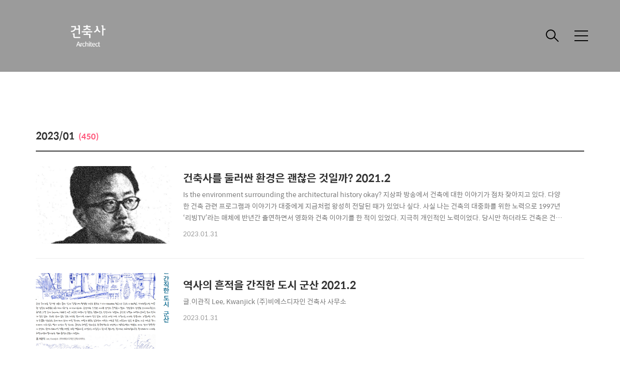

--- FILE ---
content_type: text/html;charset=UTF-8
request_url: https://kiramonthly.com/archive/202301
body_size: 45069
content:
<!DOCTYPE html>
<html lang="ko">

                                                                                <head>
                <script type="text/javascript">if (!window.T) { window.T = {} }
window.T.config = {"TOP_SSL_URL":"https://www.tistory.com","PREVIEW":false,"ROLE":"guest","PREV_PAGE":"","NEXT_PAGE":"","BLOG":{"id":5748261,"name":"kiramonthly","title":"월간 건축사지","isDormancy":false,"nickName":"월간 건축사지","status":"open","profileStatus":"normal"},"NEED_COMMENT_LOGIN":true,"COMMENT_LOGIN_CONFIRM_MESSAGE":"이 블로그는 로그인한 사용자에게만 댓글 작성을 허용했습니다. 지금 로그인하시겠습니까?","LOGIN_URL":"https://www.tistory.com/auth/login/?redirectUrl=https://kiramonthly.com/archive/202301","DEFAULT_URL":"https://kiramonthly.com","USER":{"name":null,"homepage":null,"id":0,"profileImage":null},"SUBSCRIPTION":{"status":"none","isConnected":false,"isPending":false,"isWait":false,"isProcessing":false,"isNone":true},"IS_LOGIN":false,"HAS_BLOG":false,"IS_SUPPORT":false,"IS_SCRAPABLE":false,"TOP_URL":"http://www.tistory.com","JOIN_URL":"https://www.tistory.com/member/join","PHASE":"prod","ROLE_GROUP":"visitor"};
window.T.entryInfo = null;
window.appInfo = {"domain":"tistory.com","topUrl":"https://www.tistory.com","loginUrl":"https://www.tistory.com/auth/login","logoutUrl":"https://www.tistory.com/auth/logout"};
window.initData = {};

window.TistoryBlog = {
    basePath: "",
    url: "https://kiramonthly.com",
    tistoryUrl: "https://kiramonthly.tistory.com",
    manageUrl: "https://kiramonthly.tistory.com/manage",
    token: "6oby3wLnohD8nqkLsWr7buuvpMgcqwmgaIjmW0ora5b40uqJbKIYkLga/rVK/bpc"
};
var servicePath = "";
var blogURL = "";</script>

                
                
                
                        <!-- BusinessLicenseInfo - START -->
        
            <link href="https://tistory1.daumcdn.net/tistory_admin/userblog/userblog-7c7a62cfef2026f12ec313f0ebcc6daafb4361d7/static/plugin/BusinessLicenseInfo/style.css" rel="stylesheet" type="text/css"/>

            <script>function switchFold(entryId) {
    var businessLayer = document.getElementById("businessInfoLayer_" + entryId);

    if (businessLayer) {
        if (businessLayer.className.indexOf("unfold_license") > 0) {
            businessLayer.className = "business_license_layer";
        } else {
            businessLayer.className = "business_license_layer unfold_license";
        }
    }
}
</script>

        
        <!-- BusinessLicenseInfo - END -->
        <!-- DaumShow - START -->
        <style type="text/css">#daumSearchBox {
    height: 21px;
    background-image: url(//i1.daumcdn.net/imgsrc.search/search_all/show/tistory/plugin/bg_search2_2.gif);
    margin: 5px auto;
    padding: 0;
}

#daumSearchBox input {
    background: none;
    margin: 0;
    padding: 0;
    border: 0;
}

#daumSearchBox #daumLogo {
    width: 34px;
    height: 21px;
    float: left;
    margin-right: 5px;
    background-image: url(//i1.daumcdn.net/img-media/tistory/img/bg_search1_2_2010ci.gif);
}

#daumSearchBox #show_q {
    background-color: transparent;
    border: none;
    font: 12px Gulim, Sans-serif;
    color: #555;
    margin-top: 4px;
    margin-right: 15px;
    float: left;
}

#daumSearchBox #show_btn {
    background-image: url(//i1.daumcdn.net/imgsrc.search/search_all/show/tistory/plugin/bt_search_2.gif);
    width: 37px;
    height: 21px;
    float: left;
    margin: 0;
    cursor: pointer;
    text-indent: -1000em;
}
</style>

        <!-- DaumShow - END -->

        <!-- GoogleAnalytics - START -->
        <script src="https://www.googletagmanager.com/gtag/js?id=G-0J12Y0C8XB" async="async"></script>
<script>window.dataLayer = window.dataLayer || [];
function gtag(){dataLayer.push(arguments);}
gtag('js', new Date());
gtag('config','G-0J12Y0C8XB', {
    cookie_domain: 'kiramonthly.tistory.com',
    cookie_flags: 'max-age=0;domain=.tistory.com',
    cookie_expires: 7 * 24 * 60 * 60 // 7 days, in seconds
});</script>

        <!-- GoogleAnalytics - END -->

<!-- System - START -->

<!-- System - END -->

        <!-- GoogleSearchConsole - START -->
        
<!-- BEGIN GOOGLE_SITE_VERIFICATION -->
<meta name="google-site-verification" content="Bk6-8gR3oA2zg6pOCuJEF63euuV2qhinkj17z4OZJGo"/>
<!-- END GOOGLE_SITE_VERIFICATION -->

        <!-- GoogleSearchConsole - END -->

        <!-- TistoryProfileLayer - START -->
        <link href="https://tistory1.daumcdn.net/tistory_admin/userblog/userblog-7c7a62cfef2026f12ec313f0ebcc6daafb4361d7/static/plugin/TistoryProfileLayer/style.css" rel="stylesheet" type="text/css"/>
<script type="text/javascript" src="https://tistory1.daumcdn.net/tistory_admin/userblog/userblog-7c7a62cfef2026f12ec313f0ebcc6daafb4361d7/static/plugin/TistoryProfileLayer/script.js"></script>

        <!-- TistoryProfileLayer - END -->

                
                <meta http-equiv="X-UA-Compatible" content="IE=Edge">
<meta name="format-detection" content="telephone=no">
<script src="//t1.daumcdn.net/tistory_admin/lib/jquery/jquery-3.5.1.min.js" integrity="sha256-9/aliU8dGd2tb6OSsuzixeV4y/faTqgFtohetphbbj0=" crossorigin="anonymous"></script>
<script type="text/javascript" src="//t1.daumcdn.net/tiara/js/v1/tiara-1.2.0.min.js"></script><meta name="referrer" content="always"/>
<meta name="google-adsense-platform-account" content="ca-host-pub-9691043933427338"/>
<meta name="google-adsense-platform-domain" content="tistory.com"/>
<meta name="description" content="건축문화 발전과 도시품격 향상, 건축의 공공적 가치 구현을 위해 건축사(Architect)의 건축작품과 담론·비평 등 다양한 건축콘텐츠를 제공하는 대한건축사협회 발행 건축전문 매거진"/>

    <!-- BEGIN OPENGRAPH -->
    <meta property="og:type" content="website"/>
<meta property="og:url" content="https://kiramonthly.com"/>
<meta property="og:site_name" content="월간 건축사지"/>
<meta property="og:title" content="'2023/01 글 목록"/>
<meta property="og:description" content="건축문화 발전과 도시품격 향상, 건축의 공공적 가치 구현을 위해 건축사(Architect)의 건축작품과 담론·비평 등 다양한 건축콘텐츠를 제공하는 대한건축사협회 발행 건축전문 매거진"/>
<meta property="og:image" content="https://img1.daumcdn.net/thumb/R800x0/?scode=mtistory2&fname=https%3A%2F%2Ftistory1.daumcdn.net%2Ftistory%2F5748261%2Fattach%2F0646746ba5cc471c9b2e85d1141a342f"/>
<meta property="og:article:author" content="'마실와이드'"/>
    <!-- END OPENGRAPH -->

    <!-- BEGIN TWITTERCARD -->
    <meta name="twitter:card" content="summary_large_image"/>
<meta name="twitter:site" content="@TISTORY"/>
<meta name="twitter:title" content="'2023/01 글 목록"/>
<meta name="twitter:description" content="건축문화 발전과 도시품격 향상, 건축의 공공적 가치 구현을 위해 건축사(Architect)의 건축작품과 담론·비평 등 다양한 건축콘텐츠를 제공하는 대한건축사협회 발행 건축전문 매거진"/>
<meta property="twitter:image" content="https://img1.daumcdn.net/thumb/R800x0/?scode=mtistory2&fname=https%3A%2F%2Ftistory1.daumcdn.net%2Ftistory%2F5748261%2Fattach%2F0646746ba5cc471c9b2e85d1141a342f"/>
    <!-- END TWITTERCARD -->
<script type="module" src="https://tistory1.daumcdn.net/tistory_admin/userblog/userblog-7c7a62cfef2026f12ec313f0ebcc6daafb4361d7/static/pc/dist/index.js" defer=""></script>
<script type="text/javascript" src="https://tistory1.daumcdn.net/tistory_admin/userblog/userblog-7c7a62cfef2026f12ec313f0ebcc6daafb4361d7/static/pc/dist/index-legacy.js" defer="" nomodule="true"></script>
<script type="text/javascript" src="https://tistory1.daumcdn.net/tistory_admin/userblog/userblog-7c7a62cfef2026f12ec313f0ebcc6daafb4361d7/static/pc/dist/polyfills-legacy.js" defer="" nomodule="true"></script>
<link rel="stylesheet" type="text/css" href="https://t1.daumcdn.net/tistory_admin/www/style/font.css"/>
<link rel="stylesheet" type="text/css" href="https://tistory1.daumcdn.net/tistory_admin/userblog/userblog-7c7a62cfef2026f12ec313f0ebcc6daafb4361d7/static/style/content.css"/>
<link rel="stylesheet" type="text/css" href="https://tistory1.daumcdn.net/tistory_admin/userblog/userblog-7c7a62cfef2026f12ec313f0ebcc6daafb4361d7/static/pc/dist/index.css"/>
<link rel="stylesheet" type="text/css" href="https://tistory1.daumcdn.net/tistory_admin/userblog/userblog-7c7a62cfef2026f12ec313f0ebcc6daafb4361d7/static/style/uselessPMargin.css"/>
<script type="text/javascript">(function() {
    var tjQuery = jQuery.noConflict(true);
    window.tjQuery = tjQuery;
    window.orgjQuery = window.jQuery; window.jQuery = tjQuery;
    window.jQuery = window.orgjQuery; delete window.orgjQuery;
})()</script>
<script type="text/javascript" src="https://tistory1.daumcdn.net/tistory_admin/userblog/userblog-7c7a62cfef2026f12ec313f0ebcc6daafb4361d7/static/script/base.js"></script>
<script type="text/javascript" src="//developers.kakao.com/sdk/js/kakao.min.js"></script>

                
  <title>'2023/01 글 목록</title>
  <meta name="title" content="'2023/01 글 목록 :: 월간 건축사지" />
  <meta charset="utf-8" />
  <meta name="viewport" content="width=device-width, height=device-height, initial-scale=1, minimum-scale=1.0, maximum-scale=1.0" />
  <meta http-equiv="X-UA-Compatible" content="IE=edge, chrome=1" />
  <link rel="alternate" type="application/rss+xml" title="월간 건축사지" href="https://kiramonthly.tistory.com/rss" />
  <link rel="shortcut icon" href="https://kiramonthly.com/favicon.ico" />
  <link rel="stylesheet" href="https://t1.daumcdn.net/tistory_admin/static/font/AvenirLTStd/AvenirLTStd.css" />
  <link rel="stylesheet" href="https://t1.daumcdn.net/tistory_admin/static/font/SpoqaHanSans/SpoqaHanSans.css" />
  <link rel="stylesheet" href="https://t1.daumcdn.net/tistory_admin/static/font/icomoon/icomoon.css" />
  <link rel="stylesheet" href="https://tistory1.daumcdn.net/tistory/5748261/skin/style.css?_version_=1769417762" />
  <link rel="stylesheet" href="https://tistory1.daumcdn.net/tistory/5748261/skin/images/slick.css?_version_=1769417762" />
  <script src="https://cdnjs.cloudflare.com/ajax/libs/jquery/3.3.1/jquery.js"></script>
  <script src="https://tistory1.daumcdn.net/tistory/5748261/skin/images/slick.js?_version_=1769417762"></script>
  <script src="https://tistory1.daumcdn.net/tistory/5748261/skin/images/common.js?_version_=1769417762"></script>
  <script src="https://unpkg.com/vh-check/dist/vh-check.min.js"></script>
  <script>
    (function () {
      // initialize the test
      var test = vhCheck();
    }());
  </script>

                
                
                <style type="text/css">.another_category {
    border: 1px solid #E5E5E5;
    padding: 10px 10px 5px;
    margin: 10px 0;
    clear: both;
}

.another_category h4 {
    font-size: 12px !important;
    margin: 0 !important;
    border-bottom: 1px solid #E5E5E5 !important;
    padding: 2px 0 6px !important;
}

.another_category h4 a {
    font-weight: bold !important;
}

.another_category table {
    table-layout: fixed;
    border-collapse: collapse;
    width: 100% !important;
    margin-top: 10px !important;
}

* html .another_category table {
    width: auto !important;
}

*:first-child + html .another_category table {
    width: auto !important;
}

.another_category th, .another_category td {
    padding: 0 0 4px !important;
}

.another_category th {
    text-align: left;
    font-size: 12px !important;
    font-weight: normal;
    word-break: break-all;
    overflow: hidden;
    line-height: 1.5;
}

.another_category td {
    text-align: right;
    width: 80px;
    font-size: 11px;
}

.another_category th a {
    font-weight: normal;
    text-decoration: none;
    border: none !important;
}

.another_category th a.current {
    font-weight: bold;
    text-decoration: none !important;
    border-bottom: 1px solid !important;
}

.another_category th span {
    font-weight: normal;
    text-decoration: none;
    font: 10px Tahoma, Sans-serif;
    border: none !important;
}

.another_category_color_gray, .another_category_color_gray h4 {
    border-color: #E5E5E5 !important;
}

.another_category_color_gray * {
    color: #909090 !important;
}

.another_category_color_gray th a.current {
    border-color: #909090 !important;
}

.another_category_color_gray h4, .another_category_color_gray h4 a {
    color: #737373 !important;
}

.another_category_color_red, .another_category_color_red h4 {
    border-color: #F6D4D3 !important;
}

.another_category_color_red * {
    color: #E86869 !important;
}

.another_category_color_red th a.current {
    border-color: #E86869 !important;
}

.another_category_color_red h4, .another_category_color_red h4 a {
    color: #ED0908 !important;
}

.another_category_color_green, .another_category_color_green h4 {
    border-color: #CCE7C8 !important;
}

.another_category_color_green * {
    color: #64C05B !important;
}

.another_category_color_green th a.current {
    border-color: #64C05B !important;
}

.another_category_color_green h4, .another_category_color_green h4 a {
    color: #3EA731 !important;
}

.another_category_color_blue, .another_category_color_blue h4 {
    border-color: #C8DAF2 !important;
}

.another_category_color_blue * {
    color: #477FD6 !important;
}

.another_category_color_blue th a.current {
    border-color: #477FD6 !important;
}

.another_category_color_blue h4, .another_category_color_blue h4 a {
    color: #1960CA !important;
}

.another_category_color_violet, .another_category_color_violet h4 {
    border-color: #E1CEEC !important;
}

.another_category_color_violet * {
    color: #9D64C5 !important;
}

.another_category_color_violet th a.current {
    border-color: #9D64C5 !important;
}

.another_category_color_violet h4, .another_category_color_violet h4 a {
    color: #7E2CB5 !important;
}
</style>

                
                <link rel="stylesheet" type="text/css" href="https://tistory1.daumcdn.net/tistory_admin/userblog/userblog-7c7a62cfef2026f12ec313f0ebcc6daafb4361d7/static/style/revenue.css"/>
<link rel="canonical" href="https://kiramonthly.com"/>

<!-- BEGIN STRUCTURED_DATA -->
<script type="application/ld+json">
    {"@context":"http://schema.org","@type":"WebSite","url":"/","potentialAction":{"@type":"SearchAction","target":"/search/{search_term_string}","query-input":"required name=search_term_string"}}
</script>
<!-- END STRUCTURED_DATA -->
<link rel="stylesheet" type="text/css" href="https://tistory1.daumcdn.net/tistory_admin/userblog/userblog-7c7a62cfef2026f12ec313f0ebcc6daafb4361d7/static/style/dialog.css"/>
<link rel="stylesheet" type="text/css" href="//t1.daumcdn.net/tistory_admin/www/style/top/font.css"/>
<link rel="stylesheet" type="text/css" href="https://tistory1.daumcdn.net/tistory_admin/userblog/userblog-7c7a62cfef2026f12ec313f0ebcc6daafb4361d7/static/style/postBtn.css"/>
<link rel="stylesheet" type="text/css" href="https://tistory1.daumcdn.net/tistory_admin/userblog/userblog-7c7a62cfef2026f12ec313f0ebcc6daafb4361d7/static/style/tistory.css"/>
<script type="text/javascript" src="https://tistory1.daumcdn.net/tistory_admin/userblog/userblog-7c7a62cfef2026f12ec313f0ebcc6daafb4361d7/static/script/common.js"></script>

                
                </head>

                                                <body id="tt-body-archive" class="theme_pink">
                
                
                
  
    <!-- warp / 테마 변경시 theme_pink / theme_blue / theme_green / theme_gray-->
    <div id="wrap">

      
      <!-- box_header -->
      <header class="box_header">
        <h1 class="title_logo">
          <a href="https://kiramonthly.com/" title="월간 건축사지" class="link_logo">
            
              <img src="https://tistory4.daumcdn.net/tistory/5748261/skinSetting/127b12afe6bd4c749b66d9bbb047bb3f" class="img_logo" alt="월간 건축사지">
            
            
          </a>
        </h1>

        <!-- <h1 class="title_logo" style="background-image:url('https://tistory1.daumcdn.net/tistory/5748261/skin/images/logo.jpg')"></h1> -->
        <button class="btn_search"></button>

        <!-- 메뉴 및 검색 버튼 클릭시 area_sidebar / area_popup 논처리 삭제 / body 에 style="overflow:hidden" 추가 -->
        <button type="button" class="btn_menu" title="메뉴"><span class="blind">메뉴</span></button>
      </header>
      <!-- // box_header -->

      <!-- container -->
      <div id="container">

        <!-- area_sidebar -->
        <aside class="area_sidebar thema_apply" style="display: none;">

          <div class="inner_sidebar">
            <div class="sidebar_header">
              <h1 class="title_logo">
                <a href="https://kiramonthly.com/" title="월간 건축사지" class="link_logo">
                  
                    <img src="https://tistory4.daumcdn.net/tistory/5748261/skinSetting/127b12afe6bd4c749b66d9bbb047bb3f" class="img_logo" width="100%" alt="월간 건축사지">
                  
                  
                </a>
              </h1>
              <button type="button" class="btn_close" title="닫기"><span class="icon-Close"></span></button>
            </div>

            <div class="sidebar_contents">
              <div class="sidebar_menu">
                
                    <!-- 메인 메뉴 -->
                    <div class="box_gnb">
                      <ul>
  <li class="t_menu_page first"><a href="/page/About" target="">About</a></li>
  <li class="t_menu_page last"><a href="/page/Back-issue" target="">월간 건축사 과월호</a></li>
</ul>
                    </div>
              </div>
              
                    <div class="sidebar_left">
                      <!-- 카테고리 메뉴 -->
                      <div class="box_gnb">
                        <nav>
                          <ul class="tt_category"><li class=""><a href="/category" class="link_tit"> 분류 전체보기 <span class="c_cnt">(2516)</span> </a>
  <ul class="category_list"><li class=""><a href="/category/%EC%9B%94%EA%B0%84%20%EA%B1%B4%EC%B6%95%EC%82%AC" class="link_item"> 월간 건축사 <span class="c_cnt">(97)</span> </a>
  <ul class="sub_category_list"><li class=""><a href="/category/%EC%9B%94%EA%B0%84%20%EA%B1%B4%EC%B6%95%EC%82%AC/2018" class="link_sub_item"> 2018 <span class="c_cnt">(12)</span> </a></li>
<li class=""><a href="/category/%EC%9B%94%EA%B0%84%20%EA%B1%B4%EC%B6%95%EC%82%AC/2019" class="link_sub_item"> 2019 <span class="c_cnt">(12)</span> </a></li>
<li class=""><a href="/category/%EC%9B%94%EA%B0%84%20%EA%B1%B4%EC%B6%95%EC%82%AC/2020" class="link_sub_item"> 2020 <span class="c_cnt">(12)</span> </a></li>
<li class=""><a href="/category/%EC%9B%94%EA%B0%84%20%EA%B1%B4%EC%B6%95%EC%82%AC/2021" class="link_sub_item"> 2021 <span class="c_cnt">(12)</span> </a></li>
<li class=""><a href="/category/%EC%9B%94%EA%B0%84%20%EA%B1%B4%EC%B6%95%EC%82%AC/2022" class="link_sub_item"> 2022 <span class="c_cnt">(12)</span> </a></li>
<li class=""><a href="/category/%EC%9B%94%EA%B0%84%20%EA%B1%B4%EC%B6%95%EC%82%AC/2023" class="link_sub_item"> 2023 <span class="c_cnt">(12)</span> </a></li>
<li class=""><a href="/category/%EC%9B%94%EA%B0%84%20%EA%B1%B4%EC%B6%95%EC%82%AC/2024" class="link_sub_item"> 2024 <span class="c_cnt">(12)</span> </a></li>
<li class=""><a href="/category/%EC%9B%94%EA%B0%84%20%EA%B1%B4%EC%B6%95%EC%82%AC/2025" class="link_sub_item"> 2025 <span class="c_cnt">(12)</span> </a></li>
<li class=""><a href="/category/%EC%9B%94%EA%B0%84%20%EA%B1%B4%EC%B6%95%EC%82%AC/2026" class="link_sub_item"> 2026 <span class="c_cnt">(1)</span> </a></li>
</ul>
</li>
<li class=""><a href="/category/%ED%9A%8C%EC%9B%90%EC%9E%91%ED%92%88%20%7C%20Projects" class="link_item"> 회원작품 | Projects <span class="c_cnt">(810)</span> </a>
  <ul class="sub_category_list"><li class=""><a href="/category/%ED%9A%8C%EC%9B%90%EC%9E%91%ED%92%88%20%7C%20Projects/Competition" class="link_sub_item"> Competition <span class="c_cnt">(54)</span> </a></li>
<li class=""><a href="/category/%ED%9A%8C%EC%9B%90%EC%9E%91%ED%92%88%20%7C%20Projects/Commercial" class="link_sub_item"> Commercial <span class="c_cnt">(49)</span> </a></li>
<li class=""><a href="/category/%ED%9A%8C%EC%9B%90%EC%9E%91%ED%92%88%20%7C%20Projects/Culture" class="link_sub_item"> Culture <span class="c_cnt">(31)</span> </a></li>
<li class=""><a href="/category/%ED%9A%8C%EC%9B%90%EC%9E%91%ED%92%88%20%7C%20Projects/Education" class="link_sub_item"> Education <span class="c_cnt">(35)</span> </a></li>
<li class=""><a href="/category/%ED%9A%8C%EC%9B%90%EC%9E%91%ED%92%88%20%7C%20Projects/Factory" class="link_sub_item"> Factory <span class="c_cnt">(12)</span> </a></li>
<li class=""><a href="/category/%ED%9A%8C%EC%9B%90%EC%9E%91%ED%92%88%20%7C%20Projects/House" class="link_sub_item"> House <span class="c_cnt">(336)</span> </a></li>
<li class=""><a href="/category/%ED%9A%8C%EC%9B%90%EC%9E%91%ED%92%88%20%7C%20Projects/Hospital" class="link_sub_item"> Hospital <span class="c_cnt">(6)</span> </a></li>
<li class=""><a href="/category/%ED%9A%8C%EC%9B%90%EC%9E%91%ED%92%88%20%7C%20Projects/Neighborhood%20Facility" class="link_sub_item"> Neighborhood Facility <span class="c_cnt">(162)</span> </a></li>
<li class=""><a href="/category/%ED%9A%8C%EC%9B%90%EC%9E%91%ED%92%88%20%7C%20Projects/Office" class="link_sub_item"> Office <span class="c_cnt">(46)</span> </a></li>
<li class=""><a href="/category/%ED%9A%8C%EC%9B%90%EC%9E%91%ED%92%88%20%7C%20Projects/Public" class="link_sub_item"> Public <span class="c_cnt">(54)</span> </a></li>
<li class=""><a href="/category/%ED%9A%8C%EC%9B%90%EC%9E%91%ED%92%88%20%7C%20Projects/Religious" class="link_sub_item"> Religious <span class="c_cnt">(25)</span> </a></li>
</ul>
</li>
<li class=""><a href="/category/%EC%95%84%ED%8B%B0%ED%81%B4%20%7C%20Article" class="link_item"> 아티클 | Article <span class="c_cnt">(1594)</span> </a>
  <ul class="sub_category_list"><li class=""><a href="/category/%EC%95%84%ED%8B%B0%ED%81%B4%20%7C%20Article/%EA%B1%B4%EC%B6%95%EA%B3%84%EC%86%8C%EC%8B%9D%20%7C%20News" class="link_sub_item"> 건축계소식 | News <span class="c_cnt">(109)</span> </a></li>
<li class=""><a href="/category/%EC%95%84%ED%8B%B0%ED%81%B4%20%7C%20Article/%EB%94%94%EC%9E%90%EC%9D%B8%EC%8A%A4%ED%86%A0%EB%A6%AC%20%7C%20Design%20Story" class="link_sub_item"> 디자인스토리 | Design Story <span class="c_cnt">(85)</span> </a></li>
<li class=""><a href="/category/%EC%95%84%ED%8B%B0%ED%81%B4%20%7C%20Article/%EB%B2%95%EB%A5%A0%EC%9D%B4%EC%95%BC%EA%B8%B0%20%7C%20Archi%20%26%20Law" class="link_sub_item"> 법률이야기 | Archi &amp; Law <span class="c_cnt">(96)</span> </a></li>
<li class=""><a href="/category/%EC%95%84%ED%8B%B0%ED%81%B4%20%7C%20Article/%EB%B6%80%EB%A1%9D%20%7C%20Appendix" class="link_sub_item"> 부록 | Appendix <span class="c_cnt">(13)</span> </a></li>
<li class=""><a href="/category/%EC%95%84%ED%8B%B0%ED%81%B4%20%7C%20Article/%EC%97%90%EB%94%94%ED%84%B0%EC%8A%A4%EB%A0%88%ED%84%B0%20%7C%20Editor%27s%20Letter" class="link_sub_item"> 에디터스레터 | Editor's Letter <span class="c_cnt">(91)</span> </a></li>
<li class=""><a href="/category/%EC%95%84%ED%8B%B0%ED%81%B4%20%7C%20Article/%EC%97%90%EC%84%B8%EC%9D%B4%20%7C%20Essay" class="link_sub_item"> 에세이 | Essay <span class="c_cnt">(50)</span> </a></li>
<li class=""><a href="/category/%EC%95%84%ED%8B%B0%ED%81%B4%20%7C%20Article/%EC%97%B0%EC%9E%AC%20%7C%20Series" class="link_sub_item"> 연재 | Series <span class="c_cnt">(209)</span> </a></li>
<li class=""><a href="/category/%EC%95%84%ED%8B%B0%ED%81%B4%20%7C%20Article/%EC%9D%B8%EC%82%AC%EB%85%B8%EB%AC%B4%EC%83%81%EC%8B%9D%20%7C%20Common%20Sense%20Series%20of%20Personne" class="link_sub_item"> 인사노무상식 | Common Sense Serie.. <span class="c_cnt">(69)</span> </a></li>
<li class=""><a href="/category/%EC%95%84%ED%8B%B0%ED%81%B4%20%7C%20Article/%EC%9D%B8%ED%84%B0%EB%B7%B0%20%7C%20Interview" class="link_sub_item"> 인터뷰 | Interview <span class="c_cnt">(163)</span> </a></li>
<li class=""><a href="/category/%EC%95%84%ED%8B%B0%ED%81%B4%20%7C%20Article/%EC%A0%95%EC%B9%B4%ED%94%BC%EC%9D%98%20%EA%B4%91%EA%B3%A0%EC%9D%B4%EC%95%BC%EA%B8%B0%20%7C%20AD%20Story%20-%20Copywriter%20Jeong" class="link_sub_item"> 정카피의 광고이야기 | AD Story - Cop.. <span class="c_cnt">(97)</span> </a></li>
<li class=""><a href="/category/%EC%95%84%ED%8B%B0%ED%81%B4%20%7C%20Article/%EC%B9%BC%EB%9F%BC%20%7C%20Column" class="link_sub_item"> 칼럼 | Column <span class="c_cnt">(308)</span> </a></li>
<li class=""><a href="/category/%EC%95%84%ED%8B%B0%ED%81%B4%20%7C%20Article/%ED%8A%B9%EC%A7%91%20%7C%20Special" class="link_sub_item"> 특집 | Special <span class="c_cnt">(82)</span> </a></li>
<li class=""><a href="/category/%EC%95%84%ED%8B%B0%ED%81%B4%20%7C%20Article/%ED%8F%AC%ED%86%A0%EC%97%90%EC%84%B8%EC%9D%B4%20%7C%20Photo%20Essay" class="link_sub_item"> 포토에세이 | Photo Essay <span class="c_cnt">(222)</span> </a></li>
</ul>
</li>
</ul>
</li>
</ul>

                        </nav>
                      </div>
                  
          </div>

          <!-- 관리 -->
          <div class="box_tool">
            <div class="btn-for-guest">
              <a href="#" class="link_tool" data-action="login">로그인</a>
            </div>
            <div class="btn-for-user">
              <a href="#" class="link_tool" data-action="logout">로그아웃</a>
              <a href="https://kiramonthly.tistory.com/manage/entry/post" class="link_tool">글쓰기</a>
              <a href="https://kiramonthly.tistory.com/manage" class="link_tool">관리</a>
            </div>
          </div>
      </div>
    </div>

    <div class="dimmed_sidebar"></div>
    </aside>

    <!-- // area_sidebar -->

    <!-- area_popup -->
    <div class="area_popup" style="display: none;">
      <div class="area_search thema_apply">
        <div class="search_header">
          <h1 class="title_logo">
            <a href="https://kiramonthly.com/" title="월간 건축사지" class="link_logo">
              
                <img src="https://tistory4.daumcdn.net/tistory/5748261/skinSetting/127b12afe6bd4c749b66d9bbb047bb3f" class="img_logo" alt="월간 건축사지">
              
              
            </a>
          </h1>
          <button type="button" class="btn_close" title="닫기"><span class="icon-Close"></span></button>
        </div>

        <div class="search_content">
          <form action="" method="get">
            <legend><span class="blind">컨텐츠 검색</span></legend>
            <div class="box_form">
              <span class="icon-Search"></span>
              
                <label for="search" class="screen_out">블로그 내 검색</label>
                <input type="text" name="search" title="검색어 입력" placeholder="SEARCH" value="" class="inp_search"
                  onkeypress="if (event.keyCode == 13) { try {
    window.location.href = '/search' + '/' + looseURIEncode(document.getElementsByName('search')[0].value);
    document.getElementsByName('search')[0].value = '';
    return false;
} catch (e) {} }">
              
              <button type="button" title="검색어 삭제" class="btn_search_del">
                <svg xmlns="http://www.w3.org/2000/svg" width="23" height="23" viewBox="0 0 36 36" class="img_svg">
                  <defs>
                    <path id="textDelBtnSvg" d="M20 2C10.059 2 2 10.059 2 20s8.059 18 18 18 18-8.059 18-18S29.941 2 20 2zm8 24.6L26.6 28 20 21.4 13.4 28 12 26.6l6.6-6.6-6.6-6.6 1.4-1.4 6.6 6.6 6.6-6.6 1.4 1.4-6.6 6.6 6.6 6.6z" />
                  </defs>
                  <g fill="none" fill-rule="evenodd" transform="translate(-2 -2)">
                    <path d="M0 0h40v40H0z" />
                    <mask id="textDelBtnSvgMask" fill="#fff">
                      <use xlink:href="#textDelBtnSvg" />
                    </mask>
                    <g fill="#000" fill-opacity="1" mask="url(#textDelBtnSvgMask)" class="svg_bg">
                      <path d="M0 0h40v40H0z" />
                    </g>
                  </g>
                </svg>
              </button>
            </div>
          </form>

          
        </div>

      </div>
    </div>
    <!-- // area_popup -->

    <main id="main">
      <!-- area_cover -->
      
      <!-- // area_cover -->

      
        <!-- area_category / 카테고리 타입 따로 css 변경 category_type_notice / category_type_related-->
        <div class="area_category category_type_notice category_search_list">
          <h2 class="title_section">2023/01<span>(450)</span></h2>

          <ul class="list_category">
            
              <li class="item_category">
                <a href="/1016" class="link_category">
                  <span class="thumnail item-thumbnail" style="background-image:url('https://img1.daumcdn.net/thumb/R750x0/?scode=mtistory2&fname=https%3A%2F%2Fblog.kakaocdn.net%2Fdna%2FSNRXY%2FbtrXBaL4ly4%2FAAAAAAAAAAAAAAAAAAAAAIng-BiJUtOABSL-CSA825mA4IL_qddEJhjBr5CbwngX%2Fimg.jpg%3Fcredential%3DyqXZFxpELC7KVnFOS48ylbz2pIh7yKj8%26expires%3D1772290799%26allow_ip%3D%26allow_referer%3D%26signature%3DtTaCs2aEcD00mIbMxW6NDut%252F4zE%253D')"></span>
                  <div class="info">
                    <strong class="name">건축사를 둘러싼 환경은 괜찮은 것일까? 2021.2</strong>
                    <p class="text summary">Is the environment surrounding the architectural history okay? 지상파 방송에서 건축에 대한 이야기가 점차 잦아지고 있다. 다양한 건축 관련 프로그램과 이야기가 대중에게 지금처럼 왕성히 전달된 때가 있었나 싶다. 사실 나는 건축의 대중화를 위한 노력으로 1997년 &lsquo;리빙TV&rsquo;라는 매체에 반년간 출연하면서 영화와 건축 이야기를 한 적이 있었다. 지극히 개인적인 노력이었다. 당시만 하더라도 건축은 건설로 인식되고, 지금도 그렇듯 부동산이나 부실시공 같은 이미지가 우선되었다. 방송 작가나 진행자들과 이야기를 나누다 보니, 설계를 하는 입장에서는 지극히 당연한 상식들이 상대방에게는 놀라움의 대상이란 사실을 알게 됐다. 이런 반응이 오히려 신기했고, &lsquo;세상이 건축을..</p>
                    <span class="date">2023.01.31</span>
                  </div>
                </a>
              </li>
            
              <li class="item_category">
                <a href="/1015" class="link_category">
                  <span class="thumnail item-thumbnail" style="background-image:url('https://img1.daumcdn.net/thumb/R750x0/?scode=mtistory2&fname=https%3A%2F%2Fblog.kakaocdn.net%2Fdna%2FpHc8s%2FbtrXBmeyGpa%2FAAAAAAAAAAAAAAAAAAAAAGLvS3L0Anr0Fvxxa_0TMYViv7MxHFXpiQaK2MdUfbJj%2Fimg.png%3Fcredential%3DyqXZFxpELC7KVnFOS48ylbz2pIh7yKj8%26expires%3D1772290799%26allow_ip%3D%26allow_referer%3D%26signature%3DCGOB7hpgWXFo%252FsxRohH5yzM%252BNGM%253D')"></span>
                  <div class="info">
                    <strong class="name">역사의 흔적을 간직한 도시 군산  2021.2</strong>
                    <p class="text summary">글.이관직 Lee, Kwanjick (주)비에스디자인 건축사 사무소</p>
                    <span class="date">2023.01.31</span>
                  </div>
                </a>
              </li>
            
              <li class="item_category">
                <a href="/1014" class="link_category">
                  <span class="thumnail item-thumbnail" style="background-image:url('https://img1.daumcdn.net/thumb/R750x0/?scode=mtistory2&fname=https%3A%2F%2Fblog.kakaocdn.net%2Fdna%2FpiIy4%2FbtrXA9s0wzP%2FAAAAAAAAAAAAAAAAAAAAAHjw0OTlMKyxIJ-wEOoaNZSpCp_SeP2OmY2UeFuGVXUn%2Fimg.jpg%3Fcredential%3DyqXZFxpELC7KVnFOS48ylbz2pIh7yKj8%26expires%3D1772290799%26allow_ip%3D%26allow_referer%3D%26signature%3Dm9a6gyxfvsrvAjL5D%252BgFVXxJS0M%253D')"></span>
                  <div class="info">
                    <strong class="name">01 블루오션 창출 계기를 만들고 창의성을 자극하여 찾아보는 숨은 역량과 잠재적 가치 2021.2</strong>
                    <p class="text summary">건축담론 Architecture Discussion 편집자 註 논란이 많지만 일단 건축사가 수적으로 늘었다. 이미 발급한 자격증을 회수할 수도 없다. 반세기 넘게 확보한 건축사 수의 10%가 단숨에 늘어나 버렸다. 국가 자격시험의 기준과 원칙이 의심스러울 지경이다. 아무튼 이런 현실적 상황에 대한 새로운 고민이 필요한 시점이다. 혹자는 건축사 수가 뭐가 그리 중요하냐고 열변을 토하지만, 자격을 취득한 이의 70% 정도가 개업을 하는 상황이다. 영업이니 비즈니스니 하는 단어에 대한 심사숙고도 없다. 사업자등록증이라는 국세청 발급 사업 권한을 부여받으면서 세금에 대한 상식도 모자라다. 냉정히 말하면, 시장자본주의의 민주주의 사회에서 모든 책임은 본인 부담이다. 그런데 사업자등록증을 받는 순간 협회나 조직, ..</p>
                    <span class="date">2023.01.31</span>
                  </div>
                </a>
              </li>
            
              <li class="item_category">
                <a href="/1013" class="link_category">
                  <span class="thumnail item-thumbnail" style="background-image:url('https://img1.daumcdn.net/thumb/R750x0/?scode=mtistory2&fname=https%3A%2F%2Fblog.kakaocdn.net%2Fdna%2F5Z37n%2FbtrXBlGLfKe%2FAAAAAAAAAAAAAAAAAAAAACKsocRlggVBPOrM3P3z_rXO56ipHKsS34PJo1Mrxi0-%2Fimg.jpg%3Fcredential%3DyqXZFxpELC7KVnFOS48ylbz2pIh7yKj8%26expires%3D1772290799%26allow_ip%3D%26allow_referer%3D%26signature%3DYcxhhrRcm7q3qIpnVzqWjoLhANA%253D')"></span>
                  <div class="info">
                    <strong class="name">02 건축사의 업역 한계 극복</strong>
                    <p class="text summary">건축담론 Architecture Discussion 편집자 註 논란이 많지만 일단 건축사가 수적으로 늘었다. 이미 발급한 자격증을 회수할 수도 없다. 반세기 넘게 확보한 건축사 수의 10%가 단숨에 늘어나 버렸다. 국가 자격시험의 기준과 원칙이 의심스러울 지경이다. 아무튼 이런 현실적 상황에 대한 새로운 고민이 필요한 시점이다. 혹자는 건축사 수가 뭐가 그리 중요하냐고 열변을 토하지만, 자격을 취득한 이의 70% 정도가 개업을 하는 상황이다. 영업이니 비즈니스니 하는 단어에 대한 심사숙고도 없다. 사업자등록증이라는 국세청 발급 사업 권한을 부여받으면서 세금에 대한 상식도 모자라다. 냉정히 말하면, 시장자본주의의 민주주의 사회에서 모든 책임은 본인 부담이다. 그런데 사업자등록증을 받는 순간 협회나 조직, ..</p>
                    <span class="date">2023.01.31</span>
                  </div>
                </a>
              </li>
            
              <li class="item_category">
                <a href="/1012" class="link_category">
                  <span class="thumnail item-thumbnail" style="background-image:url('https://img1.daumcdn.net/thumb/R750x0/?scode=mtistory2&fname=https%3A%2F%2Fblog.kakaocdn.net%2Fdna%2FGBIlX%2FbtrXD8F1r2f%2FAAAAAAAAAAAAAAAAAAAAABHD_tN0zVh3f6j-3Klbp_gkqKOyqpO0hVg7FtvLgC1J%2Fimg.jpg%3Fcredential%3DyqXZFxpELC7KVnFOS48ylbz2pIh7yKj8%26expires%3D1772290799%26allow_ip%3D%26allow_referer%3D%26signature%3D5rwYeuFqv8WK7%252FzTr6TfMJ2igLE%253D')"></span>
                  <div class="info">
                    <strong class="name">03 버리고 변해야 산다 2021.2</strong>
                    <p class="text summary">건축담론 Architecture Discussion 편집자 註 논란이 많지만 일단 건축사가 수적으로 늘었다. 이미 발급한 자격증을 회수할 수도 없다. 반세기 넘게 확보한 건축사 수의 10%가 단숨에 늘어나 버렸다. 국가 자격시험의 기준과 원칙이 의심스러울 지경이다. 아무튼 이런 현실적 상황에 대한 새로운 고민이 필요한 시점이다. 혹자는 건축사 수가 뭐가 그리 중요하냐고 열변을 토하지만, 자격을 취득한 이의 70% 정도가 개업을 하는 상황이다. 영업이니 비즈니스니 하는 단어에 대한 심사숙고도 없다. 사업자등록증이라는 국세청 발급 사업 권한을 부여받으면서 세금에 대한 상식도 모자라다. 냉정히 말하면, 시장자본주의의 민주주의 사회에서 모든 책임은 본인 부담이다. 그런데 사업자등록증을 받는 순간 협회나 조직, ..</p>
                    <span class="date">2023.01.31</span>
                  </div>
                </a>
              </li>
            
              <li class="item_category">
                <a href="/1011" class="link_category">
                  <span class="thumnail item-thumbnail" style="background-image:url('https://img1.daumcdn.net/thumb/R750x0/?scode=mtistory2&fname=https%3A%2F%2Fblog.kakaocdn.net%2Fdna%2FNoCJU%2FbtrXD8lIDL6%2FAAAAAAAAAAAAAAAAAAAAAHHN1DVLqYFSAk4GXpziP99kcoDbUgnwucytlzignzo7%2Fimg.jpg%3Fcredential%3DyqXZFxpELC7KVnFOS48ylbz2pIh7yKj8%26expires%3D1772290799%26allow_ip%3D%26allow_referer%3D%26signature%3DCbMt%252FqTPS0ZcPV94xDW%252FsiV2BZo%253D')"></span>
                  <div class="info">
                    <strong class="name">04 대한건축사협회의인공지능 전략과 실행이 필요한 때이다 2021.2</strong>
                    <p class="text summary">건축담론 Architecture Discussion 편집자 註 논란이 많지만 일단 건축사가 수적으로 늘었다. 이미 발급한 자격증을 회수할 수도 없다. 반세기 넘게 확보한 건축사 수의 10%가 단숨에 늘어나 버렸다. 국가 자격시험의 기준과 원칙이 의심스러울 지경이다. 아무튼 이런 현실적 상황에 대한 새로운 고민이 필요한 시점이다. 혹자는 건축사 수가 뭐가 그리 중요하냐고 열변을 토하지만, 자격을 취득한 이의 70% 정도가 개업을 하는 상황이다. 영업이니 비즈니스니 하는 단어에 대한 심사숙고도 없다. 사업자등록증이라는 국세청 발급 사업 권한을 부여받으면서 세금에 대한 상식도 모자라다. 냉정히 말하면, 시장자본주의의 민주주의 사회에서 모든 책임은 본인 부담이다. 그런데 사업자등록증을 받는 순간 협회나 조직, ..</p>
                    <span class="date">2023.01.31</span>
                  </div>
                </a>
              </li>
            
          </ul>
        </div>
        <!-- // area_category -->
      

      <!-- area_view -->
      <div class="area_view">
                  
              

    
  
              
          
              

    
  
              
          
              

    
  
              
          
              

    
  
              
          
              

    
  
              
          
              

    
  
              
          
      </div>
      <!-- // area_view -->

      

      

      

      

      

      

      
        <!-- area_paging -->
        <div class="area_paging">
          <a  class="link_page link_prev no-more-prev">
            <span class="icon-Keyboard-Arrow---Left">
              <span class="screen_out">
                이전
              </span>
            </span></a>
          <div class="paging_num thema_apply">
            
              <a href="/archive/202301?page=1" class="link_num"><span class="selected">1</span></a>
            
              <a href="/archive/202301?page=2" class="link_num"><span class="">2</span></a>
            
              <a href="/archive/202301?page=3" class="link_num"><span class="">3</span></a>
            
              <a href="/archive/202301?page=4" class="link_num"><span class="">4</span></a>
            
              <a  class="link_num"><span class="">···</span></a>
            
              <a href="/archive/202301?page=75" class="link_num"><span class="">75</span></a>
            
          </div>
          <a href="/archive/202301?page=2" class="link_page link_next ">
            <span class="icon-Keyboard-Arrow---Right">
              <span class="screen_out">
                다음
              </span>
            </span></a>
        </div>
        <!-- // area_paging -->
      
    </main>

    </div>
    <!-- // container -->

    

    <!-- footer -->
    <footer id="footer">
      <div class="inner_footer">
        
          <a href="https://www.kira.or.kr" class="link_footer">대한건축사협회</a>
        
        
          <a href="http://www.ancnews.kr/" class="link_footer">건축사신문</a>
        
        
          <a href="http://www.ancnews.kr/com/jb.html" class="link_footer">기사제보</a>
        
        
          <a href="https://kiramonthly.com/pages/kiraad" class="link_footer">광고문의</a>
        
        
      </div>
      <div>
        <address>© 2023 KIRA. All rights reserved.</address>
      </div>

    </footer>
    <!-- // footer -->

    </div>
    <!-- // wrap -->
  
<div class="#menubar menu_toolbar ">
  <h2 class="screen_out">티스토리툴바</h2>
</div>
<div class="#menubar menu_toolbar "></div>
<div class="layer_tooltip">
  <div class="inner_layer_tooltip">
    <p class="desc_g"></p>
  </div>
</div>
<div id="editEntry" style="position:absolute;width:1px;height:1px;left:-100px;top:-100px"></div>


                <!-- DragSearchHandler - START -->
<script src="//search1.daumcdn.net/search/statics/common/js/g/search_dragselection.min.js"></script>

<!-- DragSearchHandler - END -->

        <!-- NaverAnalytics - START -->
        <script type="text/javascript" src="//wcs.naver.net/wcslog.js"></script>
<script type="text/javascript">if(!wcs_add) var wcs_add = {};
   wcs_add["wa"] = encodeURI("1788bdf2eb360c0");
   wcs_do();</script>

        <!-- NaverAnalytics - END -->

        <!-- SyntaxHighlight - START -->
        <link href="//cdnjs.cloudflare.com/ajax/libs/highlight.js/10.7.3/styles/atom-one-light.min.css" rel="stylesheet"/><script src="//cdnjs.cloudflare.com/ajax/libs/highlight.js/10.7.3/highlight.min.js"></script>
<script src="//cdnjs.cloudflare.com/ajax/libs/highlight.js/10.7.3/languages/delphi.min.js"></script>
<script src="//cdnjs.cloudflare.com/ajax/libs/highlight.js/10.7.3/languages/php.min.js"></script>
<script src="//cdnjs.cloudflare.com/ajax/libs/highlight.js/10.7.3/languages/python.min.js"></script>
<script src="//cdnjs.cloudflare.com/ajax/libs/highlight.js/10.7.3/languages/r.min.js" defer></script>
<script src="//cdnjs.cloudflare.com/ajax/libs/highlight.js/10.7.3/languages/ruby.min.js"></script>
<script src="//cdnjs.cloudflare.com/ajax/libs/highlight.js/10.7.3/languages/scala.min.js" defer></script>
<script src="//cdnjs.cloudflare.com/ajax/libs/highlight.js/10.7.3/languages/shell.min.js"></script>
<script src="//cdnjs.cloudflare.com/ajax/libs/highlight.js/10.7.3/languages/sql.min.js"></script>
<script src="//cdnjs.cloudflare.com/ajax/libs/highlight.js/10.7.3/languages/swift.min.js" defer></script>
<script src="//cdnjs.cloudflare.com/ajax/libs/highlight.js/10.7.3/languages/typescript.min.js" defer></script>
<script src="//cdnjs.cloudflare.com/ajax/libs/highlight.js/10.7.3/languages/vbnet.min.js" defer></script>
  <script>hljs.initHighlightingOnLoad();</script>


        <!-- SyntaxHighlight - END -->

                
                <div style="margin:0; padding:0; border:none; background:none; float:none; clear:none; z-index:0"></div>
<script type="text/javascript" src="https://tistory1.daumcdn.net/tistory_admin/userblog/userblog-7c7a62cfef2026f12ec313f0ebcc6daafb4361d7/static/script/common.js"></script>
<script type="text/javascript">window.roosevelt_params_queue = window.roosevelt_params_queue || [{channel_id: 'dk', channel_label: '{tistory}'}]</script>
<script type="text/javascript" src="//t1.daumcdn.net/midas/rt/dk_bt/roosevelt_dk_bt.js" async="async"></script>

                
                <script>window.tiara = {"svcDomain":"user.tistory.com","section":"기타","trackPage":"글뷰_보기","page":"글뷰","key":"5748261","customProps":{"userId":"0","blogId":"5748261","entryId":"null","role":"guest","trackPage":"글뷰_보기","filterTarget":false},"entry":null,"kakaoAppKey":"3e6ddd834b023f24221217e370daed18","appUserId":"null","thirdProvideAgree":null}</script>
<script type="module" src="https://t1.daumcdn.net/tistory_admin/frontend/tiara/v1.0.6/index.js"></script>
<script src="https://t1.daumcdn.net/tistory_admin/frontend/tiara/v1.0.6/polyfills-legacy.js" nomodule="true" defer="true"></script>
<script src="https://t1.daumcdn.net/tistory_admin/frontend/tiara/v1.0.6/index-legacy.js" nomodule="true" defer="true"></script>

                </body>
<script>
  $('.article_view').find('table').each(function (idx, el) {
    $(el).wrap('<div class="table-overflow">')
  })
</script>

</html>
